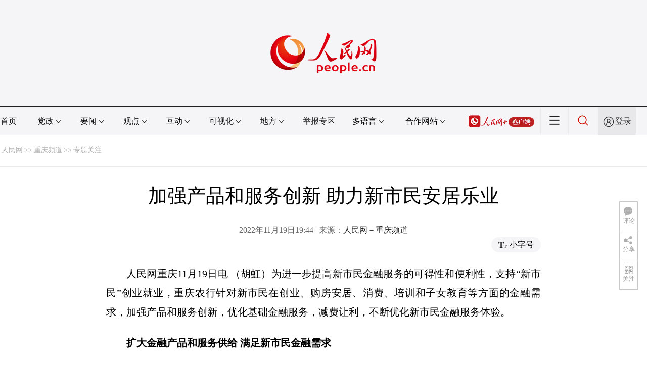

--- FILE ---
content_type: application/javascript
request_url: http://www.people.com.cn/img/2016wb/jweixin-1.0.0.js
body_size: 3483
content:
!function(a,b){"function"==typeof define&&(define.amd||define.cmd)?define(function(){return b(a)}):b(a,!0)}(this,function(a,b){function c(b,c,d){a.WeixinJSBridge?WeixinJSBridge.invoke(b,e(c),function(a){g(b,a,d)}):j(b,d)}function d(b,c,d){a.WeixinJSBridge?WeixinJSBridge.on(b,function(a){d&&d.trigger&&d.trigger(a),g(b,a,c)}):d?j(b,d):j(b,c)}function e(a){return a=a||{},a.appId=z.appId,a.verifyAppId=z.appId,a.verifySignType="sha1",a.verifyTimestamp=z.timestamp+"",a.verifyNonceStr=z.nonceStr,a.verifySignature=z.signature,a}function f(a){return{timeStamp:a.timestamp+"",nonceStr:a.nonceStr,"package":a.package,paySign:a.paySign,signType:a.signType||"SHA1"}}function g(a,b,c){var d,e,f;switch(delete b.err_code,delete b.err_desc,delete b.err_detail,d=b.errMsg,d||(d=b.err_msg,delete b.err_msg,d=h(a,d,c),b.errMsg=d),c=c||{},c._complete&&(c._complete(b),delete c._complete),d=b.errMsg||"",z.debug&&!c.isInnerInvoke&&alert(JSON.stringify(b)),e=d.indexOf(":"),f=d.substring(e+1)){case"ok":c.success&&c.success(b);break;case"cancel":c.cancel&&c.cancel(b);break;default:c.fail&&c.fail(b)}c.complete&&c.complete(b)}function h(a,b){var d,e,f,g;if(b){switch(d=b.indexOf(":"),a){case o.config:e="config";break;case o.openProductSpecificView:e="openProductSpecificView";break;default:e=b.substring(0,d),e=e.replace(/_/g," "),e=e.replace(/\b\w+\b/g,function(a){return a.substring(0,1).toUpperCase()+a.substring(1)}),e=e.substring(0,1).toLowerCase()+e.substring(1),e=e.replace(/ /g,""),-1!=e.indexOf("Wcpay")&&(e=e.replace("Wcpay","WCPay")),f=p[e],f&&(e=f)}g=b.substring(d+1),"confirm"==g&&(g="ok"),"failed"==g&&(g="fail"),-1!=g.indexOf("failed_")&&(g=g.substring(7)),-1!=g.indexOf("fail_")&&(g=g.substring(5)),g=g.replace(/_/g," "),g=g.toLowerCase(),("access denied"==g||"no permission to execute"==g)&&(g="permission denied"),"config"==e&&"function not exist"==g&&(g="ok"),b=e+":"+g}return b}function i(a){var b,c,d,e;if(a){for(b=0,c=a.length;c>b;++b)d=a[b],e=o[d],e&&(a[b]=e);return a}}function j(a,b){if(z.debug&&!b.isInnerInvoke){var c=p[a];c&&(a=c),b&&b._complete&&delete b._complete,console.log('"'+a+'",',b||"")}}function k(){if(!("6.0.2">w||y.systemType<0)){var b=new Image;y.appId=z.appId,y.initTime=x.initEndTime-x.initStartTime,y.preVerifyTime=x.preVerifyEndTime-x.preVerifyStartTime,C.getNetworkType({isInnerInvoke:!0,success:function(a){y.networkType=a.networkType;var c="https://open.weixin.qq.com/sdk/report?v="+y.version+"&o="+y.isPreVerifyOk+"&s="+y.systemType+"&c="+y.clientVersion+"&a="+y.appId+"&n="+y.networkType+"&i="+y.initTime+"&p="+y.preVerifyTime+"&u="+y.url;b.src=c}})}}function l(){return(new Date).getTime()}function m(b){t&&(a.WeixinJSBridge?b():q.addEventListener&&q.addEventListener("WeixinJSBridgeReady",b,!1))}function n(){C.invoke||(C.invoke=function(b,c,d){a.WeixinJSBridge&&WeixinJSBridge.invoke(b,e(c),d)},C.on=function(b,c){a.WeixinJSBridge&&WeixinJSBridge.on(b,c)})}var o,p,q,r,s,t,u,v,w,x,y,z,A,B,C;if(!a.jWeixin)return o={config:"preVerifyJSAPI",onMenuShareTimeline:"menu:share:timeline",onMenuShareAppMessage:"menu:share:appmessage",onMenuShareQQ:"menu:share:qq",onMenuShareWeibo:"menu:share:weiboApp",previewImage:"imagePreview",getLocation:"geoLocation",openProductSpecificView:"openProductViewWithPid",addCard:"batchAddCard",openCard:"batchViewCard",chooseWXPay:"getBrandWCPayRequest"},p=function(){var b,a={};for(b in o)a[o[b]]=b;return a}(),q=a.document,r=q.title,s=navigator.userAgent.toLowerCase(),t=-1!=s.indexOf("micromessenger"),u=-1!=s.indexOf("android"),v=-1!=s.indexOf("iphone")||-1!=s.indexOf("ipad"),w=function(){var a=s.match(/micromessenger\/(\d+\.\d+\.\d+)/)||s.match(/micromessenger\/(\d+\.\d+)/);return a?a[1]:""}(),x={initStartTime:l(),initEndTime:0,preVerifyStartTime:0,preVerifyEndTime:0},y={version:1,appId:"",initTime:0,preVerifyTime:0,networkType:"",isPreVerifyOk:1,systemType:v?1:u?2:-1,clientVersion:w,url:encodeURIComponent(location.href)},z={},A={_completes:[]},B={state:0,res:{}},m(function(){x.initEndTime=l()}),C={config:function(a){z=a,j("config",a),m(function(){c(o.config,{verifyJsApiList:i(z.jsApiList)},function(){A._complete=function(a){x.preVerifyEndTime=l(),B.state=1,B.res=a},A.success=function(){y.isPreVerifyOk=0},A.fail=function(a){A._fail?A._fail(a):B.state=-1};var a=A._completes;return a.push(function(){z.debug||k()}),A.complete=function(b){for(var c=0,d=a.length;d>c;++c)a[c](b);A._completes=[]},A}()),x.preVerifyStartTime=l()}),z.beta&&n()},ready:function(a){0!=B.state?a():(A._completes.push(a),!t&&z.debug&&a())},error:function(a){"6.0.2">w||(-1==B.state?a(B.res):A._fail=a)},checkJsApi:function(a){var b=function(a){var c,d,b=a.checkResult;for(c in b)d=p[c],d&&(b[d]=b[c],delete b[c]);return a};c("checkJsApi",{jsApiList:i(a.jsApiList)},function(){return a._complete=function(a){if(u){var c=a.checkResult;c&&(a.checkResult=JSON.parse(c))}a=b(a)},a}())},onMenuShareTimeline:function(a){d(o.onMenuShareTimeline,{complete:function(){c("shareTimeline",{title:a.title||r,desc:a.title||r,img_url:a.imgUrl,link:a.link||location.href},a)}},a)},onMenuShareAppMessage:function(a){d(o.onMenuShareAppMessage,{complete:function(){c("sendAppMessage",{title:a.title||r,desc:a.desc||"",link:a.link||location.href,img_url:a.imgUrl,type:a.type||"link",data_url:a.dataUrl||""},a)}},a)},onMenuShareQQ:function(a){d(o.onMenuShareQQ,{complete:function(){c("shareQQ",{title:a.title||r,desc:a.desc||"",img_url:a.imgUrl,link:a.link||location.href},a)}},a)},onMenuShareWeibo:function(a){d(o.onMenuShareWeibo,{complete:function(){c("shareWeiboApp",{title:a.title||r,desc:a.desc||"",img_url:a.imgUrl,link:a.link||location.href},a)}},a)},startRecord:function(a){c("startRecord",{},a)},stopRecord:function(a){c("stopRecord",{},a)},onVoiceRecordEnd:function(a){d("onVoiceRecordEnd",a)},playVoice:function(a){c("playVoice",{localId:a.localId},a)},pauseVoice:function(a){c("pauseVoice",{localId:a.localId},a)},stopVoice:function(a){c("stopVoice",{localId:a.localId},a)},onVoicePlayEnd:function(a){d("onVoicePlayEnd",a)},uploadVoice:function(a){c("uploadVoice",{localId:a.localId,isShowProgressTips:0==a.isShowProgressTips?0:1},a)},downloadVoice:function(a){c("downloadVoice",{serverId:a.serverId,isShowProgressTips:0==a.isShowProgressTips?0:1},a)},translateVoice:function(a){c("translateVoice",{localId:a.localId,isShowProgressTips:0==a.isShowProgressTips?0:1},a)},chooseImage:function(a){c("chooseImage",{scene:"1|2",count:a.count||9,sizeType:a.sizeType||["original","compressed"]},function(){return a._complete=function(a){if(u){var b=a.localIds;b&&(a.localIds=JSON.parse(b))}},a}())},previewImage:function(a){c(o.previewImage,{current:a.current,urls:a.urls},a)},uploadImage:function(a){c("uploadImage",{localId:a.localId,isShowProgressTips:0==a.isShowProgressTips?0:1},a)},downloadImage:function(a){c("downloadImage",{serverId:a.serverId,isShowProgressTips:0==a.isShowProgressTips?0:1},a)},getNetworkType:function(a){var b=function(a){var c,d,e,b=a.errMsg;if(a.errMsg="getNetworkType:ok",c=a.subtype,delete a.subtype,c)a.networkType=c;else switch(d=b.indexOf(":"),e=b.substring(d+1)){case"wifi":case"edge":case"wwan":a.networkType=e;break;default:a.errMsg="getNetworkType:fail"}return a};c("getNetworkType",{},function(){return a._complete=function(a){a=b(a)},a}())},openLocation:function(a){c("openLocation",{latitude:a.latitude,longitude:a.longitude,name:a.name||"",address:a.address||"",scale:a.scale||28,infoUrl:a.infoUrl||""},a)},getLocation:function(a){a=a||{},c(o.getLocation,{type:a.type||"wgs84"},function(){return a._complete=function(a){delete a.type},a}())},hideOptionMenu:function(a){c("hideOptionMenu",{},a)},showOptionMenu:function(a){c("showOptionMenu",{},a)},closeWindow:function(a){a=a||{},c("closeWindow",{immediate_close:a.immediateClose||0},a)},hideMenuItems:function(a){c("hideMenuItems",{menuList:a.menuList},a)},showMenuItems:function(a){c("showMenuItems",{menuList:a.menuList},a)},hideAllNonBaseMenuItem:function(a){c("hideAllNonBaseMenuItem",{},a)},showAllNonBaseMenuItem:function(a){c("showAllNonBaseMenuItem",{},a)},scanQRCode:function(a){a=a||{},c("scanQRCode",{needResult:a.needResult||0,scanType:a.scanType||["qrCode","barCode"]},function(){return a._complete=function(a){var b,c;v&&(b=a.resultStr,b&&(c=JSON.parse(b),a.resultStr=c&&c.scan_code&&c.scan_code.scan_result))},a}())},openProductSpecificView:function(a){c(o.openProductSpecificView,{pid:a.productId,view_type:a.viewType||0},a)},addCard:function(a){var e,f,g,h,b=a.cardList,d=[];for(e=0,f=b.length;f>e;++e)g=b[e],h={card_id:g.cardId,card_ext:g.cardExt},d.push(h);c(o.addCard,{card_list:d},function(){return a._complete=function(a){var c,d,e,b=a.card_list;if(b){for(b=JSON.parse(b),c=0,d=b.length;d>c;++c)e=b[c],e.cardId=e.card_id,e.cardExt=e.card_ext,e.isSuccess=e.is_succ?!0:!1,delete e.card_id,delete e.card_ext,delete e.is_succ;a.cardList=b,delete a.card_list}},a}())},chooseCard:function(a){c("chooseCard",{app_id:z.appId,location_id:a.shopId||"",sign_type:a.signType||"SHA1",card_id:a.cardId||"",card_type:a.cardType||"",card_sign:a.cardSign,time_stamp:a.timestamp+"",nonce_str:a.nonceStr},function(){return a._complete=function(a){a.cardList=a.choose_card_info,delete a.choose_card_info},a}())},openCard:function(a){var e,f,g,h,b=a.cardList,d=[];for(e=0,f=b.length;f>e;++e)g=b[e],h={card_id:g.cardId,code:g.code},d.push(h);c(o.openCard,{card_list:d},a)},chooseWXPay:function(a){c(o.chooseWXPay,f(a),a)}},b&&(a.wx=a.jWeixin=C),C});